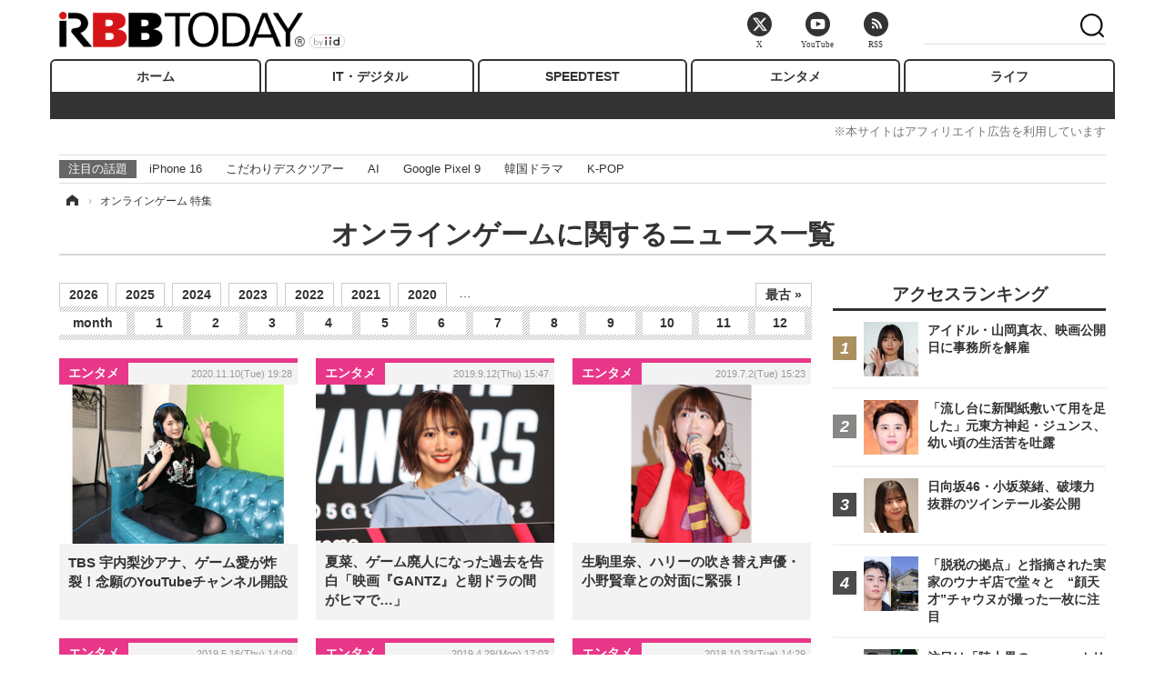

--- FILE ---
content_type: text/html; charset=utf-8
request_url: https://www.rbbtoday.com/special/2128/recent/%E3%82%AA%E3%83%B3%E3%83%A9%E3%82%A4%E3%83%B3%E3%82%B2%E3%83%BC%E3%83%A0
body_size: 13262
content:
<!doctype html>
<html lang="ja" prefix="og: http://ogp.me/ns#">
<head>
<meta charset="UTF-8">
<meta name="viewport" content="width=1170">
<meta property="fb:app_id" content="213710028647386">
<link rel="stylesheet" href="/base/css/a.css?__=2025122404">
<script type="text/javascript">
(function(w,k,v,k2,v2) {
  w[k]=v; w[k2]=v2;
  var val={}; val[k]=v; val[k2]=v2;
  (w.dataLayer=w.dataLayer||[]).push(val);
})(window, 'tpl_name', 'pages/special', 'tpl_page', 'special');
</script>
<script src="/base/scripts/jquery-2.1.3.min.js"></script>
<script type="text/javascript" async src="/base/scripts/a.min.js?__=2025122404"></script>




<!-- Facebook Pixel Code -->
<script>
!function(f,b,e,v,n,t,s){if(f.fbq)return;n=f.fbq=function(){n.callMethod?
n.callMethod.apply(n,arguments):n.queue.push(arguments)};if(!f._fbq)f._fbq=n;
n.push=n;n.loaded=!0;n.version='2.0';n.queue=[];t=b.createElement(e);t.async=!0;
t.src=v;s=b.getElementsByTagName(e)[0];s.parentNode.insertBefore(t,s)}(window,
document,'script','https://connect.facebook.net/en_US/fbevents.js');
fbq('init', '1665201680438262');
fbq('track', 'PageView');
</script>
<noscript><img height="1" width="1" style="display:none"
src="https://www.facebook.com/tr?id=1665201680438262&ev=PageView&noscript=1"
/></noscript>
<!-- DO NOT MODIFY -->
<!-- End Facebook Pixel Code -->



<meta name="iid-recommendation" content="no">

    <title>オンラインゲームニュース | RBB TODAY</title>
  <meta name="keywords" content="オンラインゲーム,ニュース,まとめ,RBB TODAY">
  <meta name="description" content="オンラインゲームに関するニュース一覧。『RBB TODAY』は、ブロードバンドへのエントリーから活用までをカバーした日本最大のブロードバンド情報サイト。その他、エンタメや芸能、ＩＴ関連情報など幅広いジャンルを配信する総合ニュースサイトです。">
    
    <meta property="og:title" content="オンラインゲームニュース | RBB TODAY">
  <meta property="og:description" content="オンラインゲームに関するニュース一覧。『RBB TODAY』は、ブロードバンドへのエントリーから活用までをカバーした日本最大のブロードバンド情報サイト。その他、エンタメや芸能、ＩＴ関連情報など幅広いジャンルを配信する総合ニュースサイトです。">


<meta property="og:type" content="article">
<meta property="og:site_name" content="RBB TODAY">
<meta property="og:url" content="https://www.rbbtoday.com/special/2128/recent/%E3%82%AA%E3%83%B3%E3%83%A9%E3%82%A4%E3%83%B3%E3%82%B2%E3%83%BC%E3%83%A0">
<meta property="og:image" content="https://www.rbbtoday.com/base/images/img_ogp.png">

<link rel="apple-touch-icon" sizes="76x76" href="/base/images/touch-icon-76.png">
<link rel="apple-touch-icon" sizes="120x120" href="/base/images/touch-icon-120.png">
<link rel="apple-touch-icon" sizes="152x152" href="/base/images/touch-icon-152.png">
<link rel="apple-touch-icon" sizes="180x180" href="/base/images/touch-icon-180.png">

<meta name='robots' content='max-image-preview:large' /><script>
  var cX = cX || {}; cX.callQueue = cX.callQueue || [];
</script><meta name="cXenseParse:pageclass" content="frontpage">
<meta name="cXenseParse:iid-page-type" content="ギガインデックスページ">
<meta name="cXenseParse:iid-page-name" content="special">
<meta name="cXenseParse:iid-giga-page" content="2128">
<script async src="https://cdn.cxense.com/track_banners_init.js"></script>
<link rel="canonical" href="https://www.rbbtoday.com/special/2128/recent/%E3%82%AA%E3%83%B3%E3%83%A9%E3%82%A4%E3%83%B3%E3%82%B2%E3%83%BC%E3%83%A0">
<link rel="alternate" media="only screen and (max-width: 640px)" href="https://s.rbbtoday.com/special/2128/recent/%E3%82%AA%E3%83%B3%E3%83%A9%E3%82%A4%E3%83%B3%E3%82%B2%E3%83%BC%E3%83%A0">
<link rel="alternate" type="application/rss+xml" title="RSS" href="https://www.rbbtoday.com/rss20/index.rdf">
<link rel="next" href="https://www.rbbtoday.com/special/2128/recent/%E3%82%AA%E3%83%B3%E3%83%A9%E3%82%A4%E3%83%B3%E3%82%B2%E3%83%BC%E3%83%A0?page=2">

</head>

<body class="thm-page-special page-giga--2128" data-nav="gigaindex-2128">
<noscript><iframe src="//www.googletagmanager.com/ns.html?id=GTM-W379ZD"
height="0" width="0" style="display:none;visibility:hidden"></iframe></noscript>
<script>
(function(w,d,s,l,i){w[l]=w[l]||[];w[l].push({'gtm.start':
new Date().getTime(),event:'gtm.js'});var f=d.getElementsByTagName(s)[0],
j=d.createElement(s),dl=l!='dataLayer'?'&l='+l:'';j.async=true;j.src=
'//www.googletagmanager.com/gtm.js?id='+i+dl;f.parentNode.insertBefore(j,f);
})(window,document,'script','dataLayer','GTM-W379ZD');
</script>

<header class="thm-header">
  <div class="header-wrapper cf">
<div class="header-logo">
  <a class="link" href="https://www.rbbtoday.com/" data-sub-title=""><img class="logo" src="/base/images/header-logo.2025122404.png" alt="RBB TODAY | ブロードバンド情報サイト"></a>
</div>
  </div>
<nav class="thm-nav global-nav js-global-nav"><ul class="nav-main-menu js-main-menu"><li class="item js-nav-home nav-home"><a class="link" href="/">ホーム</a><ul class="nav-sub-menu js-sub-menu"></ul><!-- /.nav-sub-menu --></li><!-- /.item --><li class="item js-nav-digital nav-digital"><a class="link" href="/category/digital/">IT・デジタル</a><ul class="nav-sub-menu js-sub-menu"><li class="sub-item"><a  class="link" href="/category/digital/mobilebiz/latest/">スマートフォン</a></li><li class="sub-item"><a  class="link" href="/category/digital/neta/latest/">ネタ</a></li><li class="sub-item"><a  class="link" href="/category/digital/gadget/latest/">ガジェット・ツール</a></li><li class="sub-item"><a  class="link" href="/category/digital/shopping/latest/">ショッピング</a></li><li class="sub-item"><a  class="link" href="/category/digital/others/latest/">その他</a></li></ul><!-- /.nav-sub-menu --></li><!-- /.item --><li class="item js-nav-speed nav-speed"><a class="link" href="https://speed.rbbtoday.com/" target="_blank" rel="noopener">SPEEDTEST</a></li><li class="item js-nav-entertainment nav-entertainment"><a class="link" href="/category/entertainment/">エンタメ</a><ul class="nav-sub-menu js-sub-menu"><li class="sub-item"><a  class="link" href="/category/entertainment/movie/latest/">映画・ドラマ</a></li><li class="sub-item"><a  class="link" href="/category/entertainment/korea/latest/">韓流・K-POP</a></li><li class="sub-item"><a  class="link" href="/category/entertainment/korea-entertainment/latest/">韓国・芸能</a></li><li class="sub-item"><a  class="link" href="/category/entertainment/music/latest/">音楽</a></li><li class="sub-item"><a  class="link" href="/category/entertainment/sports/latest/">スポーツ</a></li><li class="sub-item"><a  class="link" href="/category/entertainment/gravure/latest/">グラビア</a></li><li class="sub-item"><a  class="link" href="/category/entertainment/blog/latest/">ブログ</a></li><li class="sub-item"><a  class="link" href="/category/entertainment/shopping/latest/">ショッピング</a></li><li class="sub-item"><a  class="link" href="/category/entertainment/others/latest/">その他</a></li></ul><!-- /.nav-sub-menu --></li><!-- /.item --><li class="item js-nav-life nav-life"><a class="link" href="/category/life/">ライフ</a><ul class="nav-sub-menu js-sub-menu"><li class="sub-item"><a  class="link" href="/category/life/life-gourmet/latest/">グルメ</a></li><li class="sub-item"><a  class="link" href="/category/life/pet/latest/">ペット</a></li><li class="sub-item"><a  class="link" href="/category/life/shopping/latest/">ショッピング</a></li><li class="sub-item"><a  class="link" href="/category/life/others/latest/">その他</a></li></ul><!-- /.nav-sub-menu --></li><!-- /.item --></ul><!-- /.nav-main-menu --></nav><!-- /.thm-nav --><div style="font-size: .95em; width: 96%; max-width: 1150px; margin:5px auto 0; color:#777; text-align: right;">※本サイトはアフィリエイト広告を利用しています</div>
<dl class="nav-giga cf ">
 <dt class="heading">注目の話題</dt>
 <dd class="keyword">
  <ul>
      <li class="item"><a class="link" href="https://www.rbbtoday.com/article/2024/09/22/223225.html"  target="_blank">iPhone 16</a></li>
      <li class="item"><a class="link" href="https://www.rbbtoday.com/special/4513/recent/" >こだわりデスクツアー</a></li>
      <li class="item"><a class="link" href="https://www.rbbtoday.com/special/2497/recent/"  target="_blank">AI</a></li>
      <li class="item"><a class="link" href="https://www.rbbtoday.com/article/2024/08/23/222587.html"  target="_blank">Google Pixel 9</a></li>
      <li class="item"><a class="link" href="https://www.rbbtoday.com/special/1600/recent/"  target="_blank">韓国ドラマ</a></li>
      <li class="item"><a class="link" href="https://www.rbbtoday.com/special/4579/recent/K-POP"  target="_blank">K-POP</a></li>
  </ul>
 </dd>
</dl>

<!-- global_nav -->
</header>

<div class="thm-body cf">
  <div class="breadcrumb">
<span id="breadcrumbTop"><a class="link" href="https://www.rbbtoday.com/"><span class="item icon icon-bc--home">ホーム</span></a></span>
<i class="separator icon icon-bc--arrow"> › </i>
    <span class="item">オンラインゲーム 特集</span>
  </div>
  <div class="gigaindex">
    <h1 class="head">オンラインゲームに関するニュース一覧</h1>
    <section class="detail">
    </section>
    <section class="index">
    </section>
  </div>
  <main class="thm-main">



<div class="main-calendar">
  <ul class="calendar-year">
    <li class="item"><a class="link" href="/special/2128/202601/%E3%82%AA%E3%83%B3%E3%83%A9%E3%82%A4%E3%83%B3%E3%82%B2%E3%83%BC%E3%83%A0" data-action="year2026">2026</a></li>
    <li class="item"><a class="link" href="/special/2128/202501/%E3%82%AA%E3%83%B3%E3%83%A9%E3%82%A4%E3%83%B3%E3%82%B2%E3%83%BC%E3%83%A0" data-action="year2025">2025</a></li>
    <li class="item"><a class="link" href="/special/2128/202401/%E3%82%AA%E3%83%B3%E3%83%A9%E3%82%A4%E3%83%B3%E3%82%B2%E3%83%BC%E3%83%A0" data-action="year2024">2024</a></li>
    <li class="item"><a class="link" href="/special/2128/202301/%E3%82%AA%E3%83%B3%E3%83%A9%E3%82%A4%E3%83%B3%E3%82%B2%E3%83%BC%E3%83%A0" data-action="year2023">2023</a></li>
    <li class="item"><a class="link" href="/special/2128/202201/%E3%82%AA%E3%83%B3%E3%83%A9%E3%82%A4%E3%83%B3%E3%82%B2%E3%83%BC%E3%83%A0" data-action="year2022">2022</a></li>
    <li class="item"><a class="link" href="/special/2128/202101/%E3%82%AA%E3%83%B3%E3%83%A9%E3%82%A4%E3%83%B3%E3%82%B2%E3%83%BC%E3%83%A0" data-action="year2021">2021</a></li>
    <li class="item"><a class="link" href="/special/2128/202001/%E3%82%AA%E3%83%B3%E3%83%A9%E3%82%A4%E3%83%B3%E3%82%B2%E3%83%BC%E3%83%A0" data-action="year2020">2020</a></li>
    <li class="item space">…</li>
    <li class="item last"><a class="link" href="/special/2128/200701/%E3%82%AA%E3%83%B3%E3%83%A9%E3%82%A4%E3%83%B3%E3%82%B2%E3%83%BC%E3%83%A0">最古 »</a></li>
  </ul>
  <ul class="calendar-month">
    <li class="item month-title">month</li>
    <li class="item"><a class="link" href="/special/2128/202601/%E3%82%AA%E3%83%B3%E3%83%A9%E3%82%A4%E3%83%B3%E3%82%B2%E3%83%BC%E3%83%A0" data-action="monthly2026">1</a></li>
    <li class="item"><a class="link" href="/special/2128/202602/%E3%82%AA%E3%83%B3%E3%83%A9%E3%82%A4%E3%83%B3%E3%82%B2%E3%83%BC%E3%83%A0" data-action="monthly2026">2</a></li>
    <li class="item"><a class="link" href="/special/2128/202603/%E3%82%AA%E3%83%B3%E3%83%A9%E3%82%A4%E3%83%B3%E3%82%B2%E3%83%BC%E3%83%A0" data-action="monthly2026">3</a></li>
    <li class="item"><a class="link" href="/special/2128/202604/%E3%82%AA%E3%83%B3%E3%83%A9%E3%82%A4%E3%83%B3%E3%82%B2%E3%83%BC%E3%83%A0" data-action="monthly2026">4</a></li>
    <li class="item"><a class="link" href="/special/2128/202605/%E3%82%AA%E3%83%B3%E3%83%A9%E3%82%A4%E3%83%B3%E3%82%B2%E3%83%BC%E3%83%A0" data-action="monthly2026">5</a></li>
    <li class="item"><a class="link" href="/special/2128/202606/%E3%82%AA%E3%83%B3%E3%83%A9%E3%82%A4%E3%83%B3%E3%82%B2%E3%83%BC%E3%83%A0" data-action="monthly2026">6</a></li>
    <li class="item"><a class="link" href="/special/2128/202607/%E3%82%AA%E3%83%B3%E3%83%A9%E3%82%A4%E3%83%B3%E3%82%B2%E3%83%BC%E3%83%A0" data-action="monthly2026">7</a></li>
    <li class="item"><a class="link" href="/special/2128/202608/%E3%82%AA%E3%83%B3%E3%83%A9%E3%82%A4%E3%83%B3%E3%82%B2%E3%83%BC%E3%83%A0" data-action="monthly2026">8</a></li>
    <li class="item"><a class="link" href="/special/2128/202609/%E3%82%AA%E3%83%B3%E3%83%A9%E3%82%A4%E3%83%B3%E3%82%B2%E3%83%BC%E3%83%A0" data-action="monthly2026">9</a></li>
    <li class="item"><a class="link" href="/special/2128/202610/%E3%82%AA%E3%83%B3%E3%83%A9%E3%82%A4%E3%83%B3%E3%82%B2%E3%83%BC%E3%83%A0" data-action="monthly2026">10</a></li>
    <li class="item"><a class="link" href="/special/2128/202611/%E3%82%AA%E3%83%B3%E3%83%A9%E3%82%A4%E3%83%B3%E3%82%B2%E3%83%BC%E3%83%A0" data-action="monthly2026">11</a></li>
    <li class="item"><a class="link" href="/special/2128/202612/%E3%82%AA%E3%83%B3%E3%83%A9%E3%82%A4%E3%83%B3%E3%82%B2%E3%83%BC%E3%83%A0" data-action="monthly2026">12</a></li>
  </ul>
</div>
<div class="main-news">
  <div class="news-list">

<section class="item item--highlight item--cate-entertainment item--cate-entertainment-others item--subcate-others ">
  <a class="link" href="/article/2020/11/10/183769.html">
    <img class="figure" src="/imgs/p/ZVQDFTN5UqxVE2Ad94_CpClOJkGwQ0JFREdG/683555.jpg" alt="TBS 宇内梨沙アナ、ゲーム愛が炸裂！念願のYouTubeチャンネル開設 画像" width="360" height="240">
    <div class="figcaption">
      <span class="group">エンタメ</span>
      <time class="date" datetime="2020-11-10T19:28:07+09:00">2020.11.10(Tue) 19:28</time>
      <h3 class="title">TBS 宇内梨沙アナ、ゲーム愛が炸裂！念願のYouTubeチャンネル開設</h3>
      <p class="summary">TBSのeスポーツ研究所は10日、新たなYouTubeチャンネルを開設した。「ゲーム実況はじめました。～女子アナゲーマー宇内e～」と題し、宇内梨沙アナウンサーがゲーム実況に挑戦する動画を配信する。</p>
    </div>
  </a>
</section>

<section class="item item--normal item--cate-entertainment item--cate-entertainment-others item--subcate-others ">
  <a class="link" href="/article/2019/09/12/173021.html">
    <img class="figure" src="/imgs/p/80QnbhSu7Qc8HqNqhlkEqilOSkHtQ0JFREdG/647605.jpg" alt="夏菜、ゲーム廃人になった過去を告白「映画『GANTZ』と朝ドラの間がヒマで…」 画像" width="260" height="173">
    <div class="figcaption">
      <span class="group">エンタメ</span>
      <time class="date" datetime="2019-09-12T15:47:43+09:00">2019.9.12(Thu) 15:47</time>
      <h3 class="title">夏菜、ゲーム廃人になった過去を告白「映画『GANTZ』と朝ドラの間がヒマで…」</h3>
      <p class="summary">夏菜が12日、幕張メッセで開催された『東京ゲームショウ2019ドコモブースオープニングイベント』に出席した。</p>
    </div>
  </a>
</section>

<section class="item item--normal item--cate-entertainment item--cate-entertainment-others item--subcate-others ">
  <a class="link" href="/article/2019/07/02/171091.html">
    <img class="figure" src="/imgs/p/80QnbhSu7Qc8HqNqhlkEqilOSkHtQ0JFREdG/640806.jpg" alt="生駒里奈、ハリーの吹き替え声優・小野賢章との対面に緊張！ 画像" width="260" height="173">
    <div class="figcaption">
      <span class="group">エンタメ</span>
      <time class="date" datetime="2019-07-02T15:23:46+09:00">2019.7.2(Tue) 15:23</time>
      <h3 class="title">生駒里奈、ハリーの吹き替え声優・小野賢章との対面に緊張！</h3>
      <p class="summary">DAIGO、小野賢章、生駒里奈が2日、都内で行われた最新AR位置情報ゲーム『ハリー・ポッター:魔法同盟』リリース記念イベントに出席した。</p>
    </div>
  </a>
</section>

<section class="item item--normal item--cate-entertainment item--cate-entertainment-others item--subcate-others ">
  <a class="link" href="/article/2019/05/16/169863.html">
    <img class="figure" src="/imgs/p/80QnbhSu7Qc8HqNqhlkEqilOSkHtQ0JFREdG/636740.jpg" alt="野性爆弾くっきー、不倫報道の千原せいじの“登場”に困惑!「いま出したらあかん!」 画像" width="260" height="173">
    <div class="figcaption">
      <span class="group">エンタメ</span>
      <time class="date" datetime="2019-05-16T14:09:33+09:00">2019.5.16(Thu) 14:09</time>
      <h3 class="title">野性爆弾くっきー、不倫報道の千原せいじの“登場”に困惑!「いま出したらあかん!」</h3>
      <p class="summary">野性爆弾のくっきー、尼神インターの誠子と渚、かまいたちの濱家隆一と山内健司が16日、都内で行われた「よしもとゲームズ　新作ゲームアプリ発表会」に登場した。</p>
    </div>
  </a>
</section>

<section class="item item--normal item--cate-entertainment item--cate-entertainment-movie item--subcate-movie ">
  <a class="link" href="/article/2019/04/29/169517.html">
    <img class="figure" src="/imgs/p/80QnbhSu7Qc8HqNqhlkEqilOSkHtQ0JFREdG/635653.jpg" alt="堀田茜、初主演映画で「コスプレしながら監禁されるシーンが大変でした…」 画像" width="260" height="173">
    <div class="figcaption">
      <span class="group">エンタメ</span>
      <time class="date" datetime="2019-04-29T17:03:05+09:00">2019.4.29(Mon) 17:03</time>
      <h3 class="title">堀田茜、初主演映画で「コスプレしながら監禁されるシーンが大変でした…」</h3>
      <p class="summary">堀田茜と稲葉友が29日、都内で行われた映画『ダウト-嘘つきオトコは誰？-』製作発表イベントに登場した。</p>
    </div>
  </a>
</section>

<section class="item item--normal item--cate-entertainment item--cate-entertainment-others item--subcate-others ">
  <a class="link" href="/article/2018/10/23/164604.html">
    <img class="figure" src="/imgs/p/80QnbhSu7Qc8HqNqhlkEqilOSkHtQ0JFREdG/617557.jpg" alt="元ベイビーレイズ 傳谷英里香、恋愛解禁で「誠実な人とお付き合いしたい」と笑顔 画像" width="260" height="173">
    <div class="figcaption">
      <span class="group">エンタメ</span>
      <time class="date" datetime="2018-10-23T14:29:03+09:00">2018.10.23(Tue) 14:29</time>
      <h3 class="title">元ベイビーレイズ 傳谷英里香、恋愛解禁で「誠実な人とお付き合いしたい」と笑顔</h3>
      <p class="summary">元ベイビーレイズJAPANの傳谷英里香が23日、都内で行われた「ねえG123して」キャンペーン発表会に出席した。</p>
    </div>
  </a>
</section>

<section class="item item--normal item--cate-digital item--cate-digital-others item--subcate-others ">
  <a class="link" href="/article/2016/08/10/144256.html">
    <img class="figure" src="/imgs/p/80QnbhSu7Qc8HqNqhlkEqilOSkHtQ0JFREdG/535397.jpg" alt="インターネット利用量が学業に与える影響―RMIT大学准教授が研究論文を発表 画像" width="260" height="173">
    <div class="figcaption">
      <span class="group">IT・デジタル</span>
      <time class="date" datetime="2016-08-10T11:16:35+09:00">2016.8.10(Wed) 11:16</time>
      <h3 class="title">インターネット利用量が学業に与える影響―RMIT大学准教授が研究論文を発表</h3>
      <p class="summary">オーストラリア、ロイヤルメルボルン工科大学のAlberto Posso准教授が、インターネット利用量が学業に与える影響を調べた興味深い研究結果を発表しています。</p>
    </div>
  </a>
</section>

<section class="item item--normal item--cate-digital item--cate-digital-mobilebiz item--subcate-mobilebiz ">
  <a class="link" href="/article/2016/04/28/141746.html">
    <img class="figure" src="/imgs/p/80QnbhSu7Qc8HqNqhlkEqilOSkHtQ0JFREdG/521523.jpg" alt="「課金ガチャ」過激化の歯止めになるか、CESAがガイドラインを制定 画像" width="260" height="173">
    <div class="figcaption">
      <span class="group">IT・デジタル</span>
      <time class="date" datetime="2016-04-28T14:28:10+09:00">2016.4.28(Thu) 14:28</time>
      <h3 class="title">「課金ガチャ」過激化の歯止めになるか、CESAがガイドラインを制定</h3>
      <p class="summary">　スマホゲームの「ガチャ」は、プレイヤーとしては確かに感情が高まるが、その反面、過剰な課金が問題になったり、不透明性や不正が取り沙汰されたり、ここ数年、つねに問題となっていた。正常化に向けた動きもあるが、なかなか決定打とはなっていなかった。</p>
    </div>
  </a>
</section>

<section class="item item--normal item--cate-entertainment item--cate-entertainment-others item--subcate-others ">
  <a class="link" href="/article/2016/03/05/140293.html">
    <img class="figure" src="/imgs/p/80QnbhSu7Qc8HqNqhlkEqilOSkHtQ0JFREdG/510721.jpg" alt="わかるかな？Googleマップが『ゼルダの伝説』仕様になっている 画像" width="260" height="173">
    <div class="figcaption">
      <span class="group">エンタメ</span>
      <time class="date" datetime="2016-03-05T10:27:41+09:00">2016.3.5(Sat) 10:27</time>
      <h3 class="title">わかるかな？Googleマップが『ゼルダの伝説』仕様になっている</h3>
      <p class="summary">世界中の地図やストリートビューを閲覧できるサービス「Googleマップ」にて、あの『ゼルダの伝説』シリーズの「リンク」が登場しています。</p>
    </div>
  </a>
</section>

<section class="item item--normal item--cate-broadband item--cate-broadband-photo-report item--subcate-photo-report ">
  <a class="link" href="/article/2015/11/16/137031.html">
    <img class="figure" src="/imgs/p/80QnbhSu7Qc8HqNqhlkEqilOSkHtQ0JFREdG/494972.jpg" alt="スマホゲーム市場、日本は世界2位の51.6億ドル 画像" width="260" height="173">
    <div class="figcaption">
      <span class="group">ブロードバンド</span>
      <time class="date" datetime="2015-11-16T09:45:06+09:00">2015.11.16(Mon) 9:45</time>
      <h3 class="title">スマホゲーム市場、日本は世界2位の51.6億ドル</h3>
      <p class="summary">米国の調査会社EEDARが公表したモバイルゲーム市場の統計データによると、2015年のモバイルゲーム市場規模は世界で250億ドルに増加し、プレイヤー人口は15億人にも昇ることが明らかになりました。</p>
    </div>
  </a>
</section>

<section class="item item--normal item--cate-entertainment item--cate-entertainment-others item--subcate-others ">
  <a class="link" href="/article/2015/08/21/134519.html">
    <img class="figure" src="/imgs/p/80QnbhSu7Qc8HqNqhlkEqilOSkHtQ0JFREdG/481657.jpg" alt="窪塚洋介、11年ぶりCM出演！ 王冠かぶって“KING”になる!? 画像" width="260" height="173">
    <div class="figcaption">
      <span class="group">エンタメ</span>
      <time class="date" datetime="2015-08-21T13:16:20+09:00">2015.8.21(Fri) 13:16</time>
      <h3 class="title">窪塚洋介、11年ぶりCM出演！ 王冠かぶって“KING”になる!?</h3>
      <p class="summary">渡辺謙やアンドリュー・ガーフィールドらと共演するマーティン・スコセッシ監督作『SILENCE』（原題）が2016年に控える俳優・窪塚洋介が、なんと11年ぶりにCM出演することが決定。スマホゲーム「CLASH OF KINGS」の新CMで、王冠をかぶるとゲームの世界にタイムスリップ</p>
    </div>
  </a>
</section>

<section class="item item--normal item--cate-broadband item--cate-broadband-others item--subcate-others ">
  <a class="link" href="/article/2015/08/14/134329.html">
    <img class="figure" src="/imgs/p/80QnbhSu7Qc8HqNqhlkEqilOSkHtQ0JFREdG/480634.jpg" alt="【木暮祐一のモバイルウォッチ】第82回 「Ingressで地域振興」、成功のカギを握るのは？ 画像" width="260" height="173">
    <div class="figcaption">
      <span class="group">ブロードバンド</span>
      <time class="date" datetime="2015-08-14T19:30:06+09:00">2015.8.14(Fri) 19:30</time>
      <h3 class="title">【木暮祐一のモバイルウォッチ】第82回 「Ingressで地域振興」、成功のカギを握るのは？</h3>
      <p class="summary">米Googleの社内スタートアップであったNiantic Labs（ナイアンティックラボ）が開発・運営してきたスマホ向け位置情報ゲーム『Ingress』（以下、イングレス）。2012年11月にベータ版の運用を開始し、2013年10月から誰でもが遊べるゲームとして正式公開された。</p>
    </div>
  </a>
</section>

<section class="item item--normal item--cate-entertainment item--cate-entertainment-others item--subcate-others ">
  <a class="link" href="/article/2015/07/13/133268.html">
    <img class="figure" src="/imgs/p/80QnbhSu7Qc8HqNqhlkEqilOSkHtQ0JFREdG/474898.jpg" alt="「刀剣乱舞」、画像の権利問題認める……新人デザイナーのミスか 画像" width="260" height="173">
    <div class="figcaption">
      <span class="group">エンタメ</span>
      <time class="date" datetime="2015-07-13T12:16:42+09:00">2015.7.13(Mon) 12:16</time>
      <h3 class="title">「刀剣乱舞」、画像の権利問題認める……新人デザイナーのミスか</h3>
      <p class="summary">　画像盗用疑惑を受けていた人気ブラウザゲーム「刀剣乱舞-ONLINE-」を共同制作したニトロプラスとDMMが、確かに権利処理において問題があると判断しうる部分があったとして謝罪した。</p>
    </div>
  </a>
</section>

<section class="item item--normal item--cate-entertainment item--cate-entertainment-others item--subcate-others ">
  <a class="link" href="/article/2015/07/03/132923.html">
    <img class="figure" src="/base/images/noimage.png" alt="画像盗用疑惑のゲーム「刀剣乱舞」、7月中には調査結果を報告予定 画像" width="260" height="173">
    <div class="figcaption">
      <span class="group">エンタメ</span>
      <time class="date" datetime="2015-07-03T13:51:40+09:00">2015.7.3(Fri) 13:51</time>
      <h3 class="title">画像盗用疑惑のゲーム「刀剣乱舞」、7月中には調査結果を報告予定</h3>
      <p class="summary">　画像盗用疑惑を受けている人気ブラウザゲーム「刀剣乱舞-ONLINE-」公式Twitterアカウントが2日、弁護士の協力のもとゲーム内のすべての画像素材について調査を進めていることを報告した。</p>
    </div>
  </a>
</section>

<section class="item item--normal item--cate-entertainment item--cate-entertainment-others item--subcate-others ">
  <a class="link" href="/article/2015/06/17/132347.html">
    <img class="figure" src="/imgs/p/80QnbhSu7Qc8HqNqhlkEqilOSkHtQ0JFREdG/470489.jpg" alt="【E3 2015】『FINAL FANTASY VII』、iOS版が海外で今夏リリースへ 画像" width="260" height="173">
    <div class="figcaption">
      <span class="group">エンタメ</span>
      <time class="date" datetime="2015-06-17T09:04:12+09:00">2015.6.17(Wed) 9:04</time>
      <h3 class="title">【E3 2015】『FINAL FANTASY VII』、iOS版が海外で今夏リリースへ</h3>
      <p class="summary">スクウェア・エニックスはE3プレスカンファレンスにて、『FINAL FANTASY VII』のiOS版を海外で今夏にリリースする事を発表しました。</p>
    </div>
  </a>
</section>

<section class="item item--normal item--cate-digital item--cate-digital-others item--subcate-others ">
  <a class="link" href="/article/2015/03/24/129744.html">
    <img class="figure" src="/imgs/p/80QnbhSu7Qc8HqNqhlkEqilOSkHtQ0JFREdG/457185.jpg" alt="ゲーム「World of Tanks」をより快適にプレイするPC環境をレビュー 画像" width="260" height="173">
    <div class="figcaption">
      <span class="group">IT・デジタル</span>
      <time class="date" datetime="2015-03-24T18:00:04+09:00">2015.3.24(Tue) 18:00</time>
      <h3 class="title">ゲーム「World of Tanks」をより快適にプレイするPC環境をレビュー</h3>
      <p class="summary">　レビューメディア「ZIGSOW（ジグソー）」では、レビュー企画「PCゲームで差がつく、OS＆パーツ＆周辺機器 レビュー ～ World of Tanksを攻略せよ！ ～」が公開されている。</p>
    </div>
  </a>
</section>

<section class="item item--normal item--cate-broadband item--cate-broadband-others item--subcate-others ">
  <a class="link" href="/article/2015/03/17/129504.html">
    <img class="figure" src="/imgs/p/80QnbhSu7Qc8HqNqhlkEqilOSkHtQ0JFREdG/456200.jpg" alt="任天堂がスマホゲームに進出！ DeNAとの提携を発表 画像" width="260" height="173">
    <div class="figcaption">
      <span class="group">ブロードバンド</span>
      <time class="date" datetime="2015-03-17T17:24:23+09:00">2015.3.17(Tue) 17:24</time>
      <h3 class="title">任天堂がスマホゲームに進出！ DeNAとの提携を発表</h3>
      <p class="summary">　任天堂とディー・エヌ・エー（DeNA）は17日、スマートデバイス向けゲームアプリの共同開発・運営、多様なデバイスに対応した会員制サービスの共同開発に関する業務・資本提携について、合意した。任天堂のキャラクターなどを活用したゲームを共同開発する。</p>
    </div>
  </a>
</section>

<section class="item item--normal item--cate-broadband item--cate-broadband-others item--subcate-others ">
  <a class="link" href="/article/2015/03/09/129193.html">
    <img class="figure" src="/imgs/p/80QnbhSu7Qc8HqNqhlkEqilOSkHtQ0JFREdG/455043.jpg" alt="レゴの建物を撮影するとそのままスマホゲームに登場……クアルコムのAR技術を活用 画像" width="260" height="173">
    <div class="figcaption">
      <span class="group">ブロードバンド</span>
      <time class="date" datetime="2015-03-09T08:00:04+09:00">2015.3.9(Mon) 8:00</time>
      <h3 class="title">レゴの建物を撮影するとそのままスマホゲームに登場……クアルコムのAR技術を活用</h3>
      <p class="summary">主にスマートフォン向けのチップセットを提供する米クアルコムがGDC 2015のブースで面白い商品を展示していました。</p>
    </div>
  </a>
</section>

<section class="item item--normal item--cate-entertainment item--cate-entertainment-others item--subcate-others ">
  <a class="link" href="/article/2015/02/20/128598.html">
    <img class="figure" src="/imgs/p/80QnbhSu7Qc8HqNqhlkEqilOSkHtQ0JFREdG/450394.jpg" alt="柴咲コウが柳楽優弥から略奪？……デート中に！ 画像" width="260" height="173">
    <div class="figcaption">
      <span class="group">エンタメ</span>
      <time class="date" datetime="2015-02-20T14:30:04+09:00">2015.2.20(Fri) 14:30</time>
      <h3 class="title">柴咲コウが柳楽優弥から略奪？……デート中に！</h3>
      <p class="summary">　本社をフィンランドに置くゲームメーカーのスーパーセルは、「クラッシュ・オブ・クラン」の新しいテレビCMを放映する。放映開始は2月23日。</p>
    </div>
  </a>
</section>

<section class="item item--normal item--cate-entertainment item--cate-entertainment-others item--subcate-others ">
  <a class="link" href="/article/2015/01/27/127752.html">
    <img class="figure" src="/imgs/p/80QnbhSu7Qc8HqNqhlkEqilOSkHtQ0JFREdG/445220.jpg" alt="ミニゲーム満載のアドベンチャーゲームで学ぶ家づくり……抽選できこりん模型もプレゼント 画像" width="260" height="173">
    <div class="figcaption">
      <span class="group">エンタメ</span>
      <time class="date" datetime="2015-01-27T12:00:38+09:00">2015.1.27(Tue) 12:00</time>
      <h3 class="title">ミニゲーム満載のアドベンチャーゲームで学ぶ家づくり……抽選できこりん模型もプレゼント</h3>
      <p class="summary">　住友林業は1月27日、同社の公式サイトで遊べるアドベンチャーゲーム「家づくりアドベンチャー」を公開する。</p>
    </div>
  </a>
</section>

<section class="item item--normal item--cate-broadband item--cate-broadband-others item--subcate-others ">
  <a class="link" href="/article/2015/01/26/127734.html">
    <img class="figure" src="/imgs/p/80QnbhSu7Qc8HqNqhlkEqilOSkHtQ0JFREdG/446019.jpg" alt="シンラ・テクノロジー、NTT東日本らと「次世代クラウドゲーム」のベータテストを開始 画像" width="260" height="173">
    <div class="figcaption">
      <span class="group">ブロードバンド</span>
      <time class="date" datetime="2015-01-26T17:48:55+09:00">2015.1.26(Mon) 17:48</time>
      <h3 class="title">シンラ・テクノロジー、NTT東日本らと「次世代クラウドゲーム」のベータテストを開始</h3>
      <p class="summary">　スクウェア・エニックスのクラウドゲーム事業会社である米シンラ・テクノロジー、東日本電信電話（NTT東日本）、およびテコラスの3社は、シンラ・テクノロジーが展開する「次世代クラウドゲーム」のテクニカルベータテストを2月17日から開始することを発表した。</p>
    </div>
  </a>
</section>

<section class="item item--normal item--cate-entertainment item--cate-entertainment-others item--subcate-others ">
  <a class="link" href="/article/2015/01/01/126999.html">
    <img class="figure" src="/imgs/p/80QnbhSu7Qc8HqNqhlkEqilOSkHtQ0JFREdG/441105.jpg" alt="ヘイデイからお年玉プレゼント……15年の運メェ～は？ 画像" width="260" height="173">
    <div class="figcaption">
      <span class="group">エンタメ</span>
      <time class="date" datetime="2015-01-01T01:00:04+09:00">2015.1.1(Thu) 1:00</time>
      <h3 class="title">ヘイデイからお年玉プレゼント……15年の運メェ～は？</h3>
      <p class="summary">　フィンランド発のスマートフォン向けゲーム『ヘイ・デイ（HayDay）』は、「ヘイ・デイおみくじ」キャンペーンを開催する。期間は1月1日から16日まで。</p>
    </div>
  </a>
</section>

<section class="item item--normal item--cate-entertainment item--cate-entertainment-others item--subcate-others ">
  <a class="link" href="/article/2014/12/08/126281.html">
    <img class="figure" src="/imgs/p/80QnbhSu7Qc8HqNqhlkEqilOSkHtQ0JFREdG/438129.jpg" alt="戦国IXA、第9章でスマホブラウザ対応……エビ中が出陣式 画像" width="260" height="173">
    <div class="figcaption">
      <span class="group">エンタメ</span>
      <time class="date" datetime="2014-12-08T20:30:04+09:00">2014.12.8(Mon) 20:30</time>
      <h3 class="title">戦国IXA、第9章でスマホブラウザ対応……エビ中が出陣式</h3>
      <p class="summary">　アイドルグループの”私立恵比寿中学”が8日、スクウェア・エニックスの『～IXAを学んで天下統一！～エビ中！出陣式』に出席。会場では、メンバー8人が戦国武将姿を披露、コラボ企画「戦国 IXA×私立恵比寿中学『必勝祈願ブース』」の開始を宣言した。</p>
    </div>
  </a>
</section>

<section class="item item--normal item--cate-entertainment item--cate-entertainment-photo-report item--subcate-photo-report ">
  <a class="link" href="/article/2014/12/03/126103.html">
    <img class="figure" src="/imgs/p/80QnbhSu7Qc8HqNqhlkEqilOSkHtQ0JFREdG/437074.jpg" alt="本田翼、ゲームのコスプレ姿に感激…スカイロック新CMキャラクターに 画像" width="260" height="173">
    <div class="figcaption">
      <span class="group">エンタメ</span>
      <time class="date" datetime="2014-12-03T16:59:22+09:00">2014.12.3(Wed) 16:59</time>
      <h3 class="title">本田翼、ゲームのコスプレ姿に感激…スカイロック新CMキャラクターに</h3>
      <p class="summary">　女優の本田翼が12月3日、gloops『スカイロック』新CM披露会に出席。会場では、スカイロックのキャラクターデザインを手がける幹大樹氏が描いたイラストをプレゼントされた本田、自身のコスプレ姿に「すごく嬉しいです」と満面の笑みで感激していた。</p>
    </div>
  </a>
</section>
  </div>
</div>
<div class="count-pagination cf">
  <ol class="paging-list cf"><li class="item paging current-page"><span class="current">1</span></li>
<li class="item paging"><a class="link" href="/special/2128/recent/%E3%82%AA%E3%83%B3%E3%83%A9%E3%82%A4%E3%83%B3%E3%82%B2%E3%83%BC%E3%83%A0?page=2">2</a></li>
<li class="item paging"><a class="link" href="/special/2128/recent/%E3%82%AA%E3%83%B3%E3%83%A9%E3%82%A4%E3%83%B3%E3%82%B2%E3%83%BC%E3%83%A0?page=3">3</a></li>
<li class="item paging"><a class="link" href="/special/2128/recent/%E3%82%AA%E3%83%B3%E3%83%A9%E3%82%A4%E3%83%B3%E3%82%B2%E3%83%BC%E3%83%A0?page=4">4</a></li>
<li class="item paging"><a class="link" href="/special/2128/recent/%E3%82%AA%E3%83%B3%E3%83%A9%E3%82%A4%E3%83%B3%E3%82%B2%E3%83%BC%E3%83%A0?page=5">5</a></li>
<li class="item paging"><a class="link" href="/special/2128/recent/%E3%82%AA%E3%83%B3%E3%83%A9%E3%82%A4%E3%83%B3%E3%82%B2%E3%83%BC%E3%83%A0?page=6">6</a></li>
<span class="page-ellipsis">…</span><li class="item paging"><a class="link" href="/special/2128/recent/%E3%82%AA%E3%83%B3%E3%83%A9%E3%82%A4%E3%83%B3%E3%82%B2%E3%83%BC%E3%83%A0?page=10">10</a></li>
<li class="item paging-next"><a class="link" href="/special/2128/recent/%E3%82%AA%E3%83%B3%E3%83%A9%E3%82%A4%E3%83%B3%E3%82%B2%E3%83%BC%E3%83%A0?page=2">次</a></li>
<li class="item paging-last"><a class="link" href="/special/2128/recent/%E3%82%AA%E3%83%B3%E3%83%A9%E3%82%A4%E3%83%B3%E3%82%B2%E3%83%BC%E3%83%A0?page=10">最後</a></li>
</ol>
  <span class="title">Page 1 of 10</span>
</div>



  </main>
  <aside class="thm-aside">
<section class="sidebox sidebox-ranking">
  <h2 class="caption"><span class="inner">総合ニュースランキング</span></h2>
  <ol class="ranking-list">

<li class="item">
  <a class="link" href="/article/2026/01/23/242769.html"><article class="side-content">
    <img class="figure" src="/imgs/p/K1b6_Il35dGfahQhrBXkj01PNkE4QkJFREdG/982985.jpg" alt="アイドル・山岡真衣、映画公開日に事務所を解雇 画像" width="120" height="120">
    <span class="figcaption">アイドル・山岡真衣、映画公開日に事務所を解雇</span>
  </article></a>
</li>

<li class="item">
  <a class="link" href="/article/2026/01/20/242572.html"><article class="side-content">
    <img class="figure" src="/imgs/p/K1b6_Il35dGfahQhrBXkj01PNkE4QkJFREdG/981932.jpg" alt="「流し台に新聞紙敷いて用を足した」元東方神起・ジュンス、幼い頃の生活苦を吐露 画像" width="120" height="120">
    <span class="figcaption">「流し台に新聞紙敷いて用を足した」元東方神起・ジュンス、幼い頃の生活苦を吐露</span>
  </article></a>
</li>

<li class="item">
  <a class="link" href="/article/2026/01/23/242788.html"><article class="side-content">
    <img class="figure" src="/imgs/p/K1b6_Il35dGfahQhrBXkj01PNkE4QkJFREdG/983059.jpg" alt="日向坂46・小坂菜緒、破壊力抜群のツインテール姿公開 画像" width="120" height="120">
    <span class="figcaption">日向坂46・小坂菜緒、破壊力抜群のツインテール姿公開</span>
  </article></a>
</li>

<li class="item">
  <a class="link" href="/article/2026/01/23/242781.html"><article class="side-content">
    <img class="figure" src="/imgs/p/K1b6_Il35dGfahQhrBXkj01PNkE4QkJFREdG/983045.jpg" alt="「脱税の拠点」と指摘された実家のウナギ店で堂々と　“顔天才”チャウヌが撮った一枚に注目 画像" width="120" height="120">
    <span class="figcaption">「脱税の拠点」と指摘された実家のウナギ店で堂々と　“顔天才”チャウヌが撮った一枚に注目</span>
  </article></a>
</li>

<li class="item">
  <a class="link" href="/article/2026/01/19/242504.html"><article class="side-content">
    <img class="figure" src="/imgs/p/K1b6_Il35dGfahQhrBXkj01PNkE4QkJFREdG/981547.jpg" alt="注目は「陸上界のaespa・カリナ」と呼ばれる美人陸上選手　ついにシーズン5に突入する『脱出おひとり島』 画像" width="120" height="120">
    <span class="figcaption">注目は「陸上界のaespa・カリナ」と呼ばれる美人陸上選手　ついにシーズン5に突入する『脱出おひとり島』</span>
  </article></a>
</li>
  </ol>
  <a class="more" href="/article/ranking/"><span class="circle-arrow">アクセスランキングをもっと見る</span></a>
</section>

<script type="text/x-handlebars-template" id="box-pickup-list-6973810cbfe02">
{{#*inline &quot;li&quot;}}
&lt;li class=&quot;item&quot;&gt;
  &lt;a class=&quot;link&quot; href=&quot;{{link}}&quot; target=&quot;{{target}}&quot; rel=&quot;{{rel}}&quot;&gt;
    &lt;article class=&quot;side-content&quot;&gt;
      {{#if image_url}}
      &lt;img class=&quot;figure&quot; src=&quot;{{image_url}}&quot; alt=&quot;&quot; width=&quot;{{width}}&quot; height=&quot;{{height}}&quot;&gt;
      {{/if}}
      &lt;span class=&quot;figcaption&quot;&gt;
      &lt;span class=&quot;title&quot;&gt;{{{link_text}}}&lt;/span&gt;
{{#if attributes.subtext}}
      &lt;p class=&quot;caption&quot;&gt;{{{attributes.subtext}}}&lt;/p&gt;
{{/if}}
    &lt;/span&gt;
    &lt;/article&gt;
  &lt;/a&gt;
&lt;/li&gt;
{{/inline}}

&lt;h2 class=&quot;caption&quot;&gt;&lt;span class=&quot;inner&quot;&gt;特集・連載&lt;/span&gt;&lt;/h2&gt;
&lt;ul class=&quot;pickup-list&quot;&gt;
{{#each items}}
{{&gt; li}}
{{/each}}
&lt;/ul&gt;
</script>
<section class="sidebox sidebox-pickup special"
        data-link-label="特集・連載" data-max-link="5"
        data-template-id="box-pickup-list-6973810cbfe02" data-image-path="/p/MpY7t08CC_Ltnb1K5Sea6U1PHkEQQ0JFREdG"
        data-no-image="" data-with-image="yes"
        data-highlight-image-path=""
        data-with-subtext="yes"></section>


<section class="sidebox sidebox-pickup release prtimes2-today ">
  <h2 class="caption">
    <span class="inner">新着リリース一覧</span>
    <img src="https://www.rbbtoday.com/base/images/press_release_provider-prtimes2-today.png" alt="PR TIMES" class="logo">
  </h2>
  <ul class="pickup-list">
    <li class="item">
      <a class="link" href="https://www.rbbtoday.com/release/prtimes2-today/20260123/1193934.html"><article class="side-content">
        <img class="figure" src="/base/images/noimage.png" alt="no_image">
        <span class="figcaption">
          <span class="title">仮想通貨詐欺の調査・分析サービス「千羽リサーチ」、公式サービスサイトを公開</span>
        </span>
      </article></a>
    </li>
  </ul>
  <a class="more" href="/release/prtimes2-today/"><span class="circle-arrow">リリース一覧をもっと見る</span></a>
</section>



  </aside>
</div>
<div class="thm-footer">
<!-- ========== footer navi components ========== -->
  <div class="footer-nav">
    <section class="footer-nav-wrapper inner">
      <h2 class="footer-logo"><a class="link" href="/"><img class="logo" src="/base/images/header-logo.png" alt=""></a></h2>

<!-- ========== footer site map components ========== -->
      <nav class="footer-sitemap">
        <ul class="sitemap-list cf">

         <li class="item item--nav-digital"><a class="link" href="/category/digital/">IT・デジタル</a>
            <ul class="sitemap-sub-list">
              
                              <li class="sub-item"><a class="link" href="/category/digital/mobilebiz/latest/">スマートフォン</a></li>
                              <li class="sub-item"><a class="link" href="/category/digital/neta/latest/">ネタ</a></li>
                              <li class="sub-item"><a class="link" href="/category/digital/gadget/latest/">ガジェット・ツール</a></li>
                              <li class="sub-item"><a class="link" href="/category/digital/shopping/latest/">ショッピング</a></li>
                              <li class="sub-item"><a class="link" href="/category/digital/others/latest/">その他</a></li>
                          </ul><!-- /.sitemap-sub-list -->
         </li>
          <li class="item item--nav-speed"><a class="link" href="https://speed.rbbtoday.com/" target="_blank" rel="noopener">SPEEDTEST</a></li>
          <li class="item item--nav-entertainment"><a class="link" href="/category/entertainment/">エンタメ</a>
            <ul class="sitemap-sub-list">
              
                              <li class="sub-item"><a class="link" href="/category/entertainment/movie/latest/">映画・ドラマ</a></li>
                              <li class="sub-item"><a class="link" href="/category/entertainment/korea/latest/">韓流・K-POP</a></li>
                              <li class="sub-item"><a class="link" href="/category/entertainment/korea-entertainment/latest/">韓国・芸能</a></li>
                              <li class="sub-item"><a class="link" href="/category/entertainment/music/latest/">音楽</a></li>
                              <li class="sub-item"><a class="link" href="/category/entertainment/sports/latest/">スポーツ</a></li>
                              <li class="sub-item"><a class="link" href="/category/entertainment/gravure/latest/">グラビア</a></li>
                              <li class="sub-item"><a class="link" href="/category/entertainment/blog/latest/">ブログ</a></li>
                              <li class="sub-item"><a class="link" href="/category/entertainment/shopping/latest/">ショッピング</a></li>
                              <li class="sub-item"><a class="link" href="/category/entertainment/others/latest/">その他</a></li>
                          </ul><!-- /.sitemap-sub-list -->           
         </li>
         <li class="item item--nav-life"><a class="link" href="/category/life/">ライフ</a>
            <ul class="sitemap-sub-list">
              
                              <li class="sub-item"><a class="link" href="/category/life/life-gourmet/latest/">グルメ</a></li>
                              <li class="sub-item"><a class="link" href="/category/life/pet/latest/">ペット</a></li>
                              <li class="sub-item"><a class="link" href="/category/life/shopping/latest/">ショッピング</a></li>
                              <li class="sub-item"><a class="link" href="/category/life/others/latest/">その他</a></li>
                          </ul><!-- /.sitemap-sub-list -->
         </li>

        </ul><!-- /.sitemap-list -->

        <ul class="sitemap-list pr cf">
          <li class="item item--nav-s"><a class="link" href="/release/prtimes2-today/">PR TIMES</a></li>
          <li class="item item--nav-s"><a class="link" href="/pages/ad/atpress.html">@Press</a></li>
          <li class="item item--nav-s"><a class="link" href="/release/dreamnews/">DreamNews</a></li>
          <li class="item item--nav-l"><a class="link" href="/release/kyodonews_kokunai/">共同通信PRワイヤー(国内)</a></li>
          <li class="item item--nav-l"><a class="link" href="/release/kyodonews_kaigai/">共同通信PRワイヤー(海外)</a></li>
        </ul><!-- /.sitemap-list -->
      </nav><!-- /.footer-sitemap -->
<!-- ========== footer site map components ========== -->

<!-- ========== footer control components ========== -->
      <div class="footer-control">
        <ul class="control-list cf">
          <li class="item item--social">
            <a class="link icon icon--header-twitter" href="https://twitter.com/RBBTODAY" target="_blank">X</a>
            <a class="link icon icon--header-youtube" href="https://www.youtube.com/user/rbbtodaycom" target="_blank">YouTube</a>
            <a class="link icon icon--header-feed" href="https://www.rbbtoday.com/rss20/index.rdf" target="_blank">RSS</a>
          </li>
        </ul><!-- /.footer-nav-list -->
      </div>
<!-- ========== footer control components ========== -->

    </section><!-- /.footer-nav-wrapper -->
  </div><!-- /.footer-nav -->
<!-- ========== footer navi components ========== --><!-- ========== iid common footer ========== -->
  <footer class="footer-common-link">

    <nav class="common-link-nav inner">
      <ul class="common-link-list cf">
        <li class="item"><a class="link" href="https://www.iid.co.jp/contact/media_contact.html?recipient=rbb">お問い合わせ</a></li>
        <li class="item"><a class="link" href="https://media.iid.co.jp/media/rbbtoday" target="_blank">広告掲載のお問い合わせ</a></li>
        <li class="item"><a class="link" href="http://www.iid.co.jp/company/" target="_blank" rel="nofollow">会社概要</a></li>
        <li class="item"><a class="link" href="http://www.iid.co.jp/company/pp.html" target="_blank" rel="nofollow">個人情報保護方針</a></li>
        <li class="item"><a class="link" href="http://www.iid.co.jp/news/" target="_blank" rel="nofollow">イードからのリリース情報</a></li>
        <li class="item"><a class="link" href="http://www.iid.co.jp/recruit/" target="_blank" rel="nofollow">スタッフ募集</a></li>
        <li class="item item--copyright item--affiliate">紹介した商品/サービスを購入、契約した場合に、売上の一部が弊社サイトに還元されることがあります。</li>
        <li class="item item--copyright">当サイトに掲載の記事・見出し・写真・画像の無断転載を禁じます。Copyright &copy; 2026 IID, Inc.</li>
      </ul>
    </nav>

  </footer><!-- /.footer-common-link -->
<!-- ========== iid common footer ========== -->
</div>


<!-- Cxense Module: サムネイルなし -->
<div id="cx_6d896bfff8fea440c1187c0f41508660daa915e8"></div>
<script type="text/javascript">
    var cX = window.cX = window.cX || {}; cX.callQueue = cX.callQueue || [];
    cX.CCE = cX.CCE || {}; cX.CCE.callQueue = cX.CCE.callQueue || [];
    cX.CCE.callQueue.push(['run',{
        widgetId: '6d896bfff8fea440c1187c0f41508660daa915e8',
        targetElementId: 'cx_6d896bfff8fea440c1187c0f41508660daa915e8'
    }]);
</script>
<!-- Cxense Module End -->


<!-- Cxense Module: サムネイルあり -->
<div id="cx_a4e8b0d6887a4583e2550b79a1c55ef3bdc4fc19"></div>
<script type="text/javascript">
    var cX = window.cX = window.cX || {}; cX.callQueue = cX.callQueue || [];
    cX.CCE = cX.CCE || {}; cX.CCE.callQueue = cX.CCE.callQueue || [];
    cX.CCE.callQueue.push(['run',{
        widgetId: 'a4e8b0d6887a4583e2550b79a1c55ef3bdc4fc19',
        targetElementId: 'cx_a4e8b0d6887a4583e2550b79a1c55ef3bdc4fc19'
    }]);
</script>
<!-- Cxense Module End -->
<script src="https://cdn.rocket-push.com/main.js" charset="utf-8" data-pushman-token="6097b31f9762852d6f7699494dcdfc0c76504dc281b8b00cd9db7c6f9b75d3d5"></script>
<script src="https://cdn.rocket-push.com/sitepush.js" charset="utf-8" data-pushman-token="6097b31f9762852d6f7699494dcdfc0c76504dc281b8b00cd9db7c6f9b75d3d5"></script>

<script>(function(w,d,s,l,i){w[l]=w[l]||[];w[l].push({'gtm.start':
new Date().getTime(),event:'gtm.js'});var f=d.getElementsByTagName(s)[0],
j=d.createElement(s),dl=l!='dataLayer'?'&l='+l:'';j.async=true;j.src=
'https://www.googletagmanager.com/gtm.js?id='+i+dl;f.parentNode.insertBefore(j,f);
})(window,document,'script','dataLayer','GTM-MN3GZC2V');</script>

<!-- QUANTオーディエンスインサイトツール用のタグ -->
<script src='//static.quant.jp/lait.js' data-lait='on' data-sid='6ff33e436e8d1b69470f14d284811a05' data-tag-version='1.0.0' defer async></script>
<script src="//js.glossom.jp/gaat.js" data-tid="UA-194301062-18" data-sid="6ff33e436e8d1b69470f14d284811a05"></script>
<!-- /QUANTオーディエンスインサイトツール用のタグ -->

<div id="cxj_bb25ea3444be8167a4400771c581e42920a93178"></div>
<script type="text/javascript">
    var cX = window.cX = window.cX || {}; cX.callQueue = cX.callQueue || [];
    cX.CCE = cX.CCE || {}; cX.CCE.callQueue = cX.CCE.callQueue || [];
    cX.CCE.callQueue.push(['run',{
        widgetId: 'bb25ea3444be8167a4400771c581e42920a93178',
        targetElementId: 'cxj_bb25ea3444be8167a4400771c581e42920a93178',
        width: '100%',
        height: '1'
    }]);
</script>
<div id="cxj_43b1575026d02d0377253e83c88c29026a2e282d"></div>
<script type="text/javascript">
    var cX = window.cX = window.cX || {}; cX.callQueue = cX.callQueue || [];
    cX.CCE = cX.CCE || {}; cX.CCE.callQueue = cX.CCE.callQueue || [];
    cX.CCE.callQueue.push(['run',{
        widgetId: '43b1575026d02d0377253e83c88c29026a2e282d',
        targetElementId: 'cxj_43b1575026d02d0377253e83c88c29026a2e282d',
        width: '100%',
        height: '1'
    }]);
</script>

<script type="text/javascript" charset="UTF-8">document.write(unescape("%3Cscript src='//img.ak.impact-ad.jp/ut/7600dbfe68b90c3f_1078.js' type='text/javascript' charset='UTF-8' %3E%3C/script%3E"));</script><!-- ========== header control components ========== --><!-- : CSS でヘッダー位置へ表示させます --><!-- : アイコンを表示させる場合は CSS を使います --><div class="header-control"><ul class="control-list"><li class="item item--header-search" id="gcse"><div class="gcse-searchbox-only" data-resultsUrl="/pages/search.html"></div></li><li class="item item--social"><a class="link icon icon--header-twitter" href="https://twitter.com/RBBTODAY" target="_blank">X</a><a class="link icon icon--header-youtube" href="https://www.youtube.com/user/rbbtodaycom" target="_blank">YouTube</a><a class="link icon icon--header-feed" href="https://www.rbbtoday.com/rss20/index.rdf" target="_blank">RSS</a></li></ul></div><!-- /.header-control --><!-- ========== header control components ========== --><!-- ========== scroll top components ========== --><a href="#" class="page-top js-page-top">page top</a><!-- ========== scroll top components ========== -->
<script type="application/ld+json">
{
  "@context": "http://schema.org",
  "@type": "BreadcrumbList",
  "itemListElement": [
    {
      "@type": "ListItem",
      "position": 1,
      "item": {
        "@id": "/",
        "name": "TOP"
      }
    }

    ,{
      "@type": "ListItem",
      "position": 2,
      "item": {
        "@id": "https://www.rbbtoday.com/special/2128/recent/%E3%82%AA%E3%83%B3%E3%83%A9%E3%82%A4%E3%83%B3%E3%82%B2%E3%83%BC%E3%83%A0",
        "name": "オンラインゲーム 特集"
      }
    }

  ]
}
</script></body></html>

--- FILE ---
content_type: text/javascript;charset=utf-8
request_url: https://p1cluster.cxense.com/p1.js
body_size: 100
content:
cX.library.onP1('3dxddyju4c9nl1o1sizw8hepc7');


--- FILE ---
content_type: text/javascript;charset=utf-8
request_url: https://id.cxense.com/public/user/id?json=%7B%22identities%22%3A%5B%7B%22type%22%3A%22ckp%22%2C%22id%22%3A%22mkqyis9uxcodx36w%22%7D%2C%7B%22type%22%3A%22lst%22%2C%22id%22%3A%223dxddyju4c9nl1o1sizw8hepc7%22%7D%2C%7B%22type%22%3A%22cst%22%2C%22id%22%3A%223dxddyju4c9nl1o1sizw8hepc7%22%7D%5D%7D&callback=cXJsonpCB6
body_size: 187
content:
/**/
cXJsonpCB6({"httpStatus":200,"response":{"userId":"cx:3e9xvvq2hufe5cjtuzbgllrhp:a8gazlqyrqk7","newUser":true}})